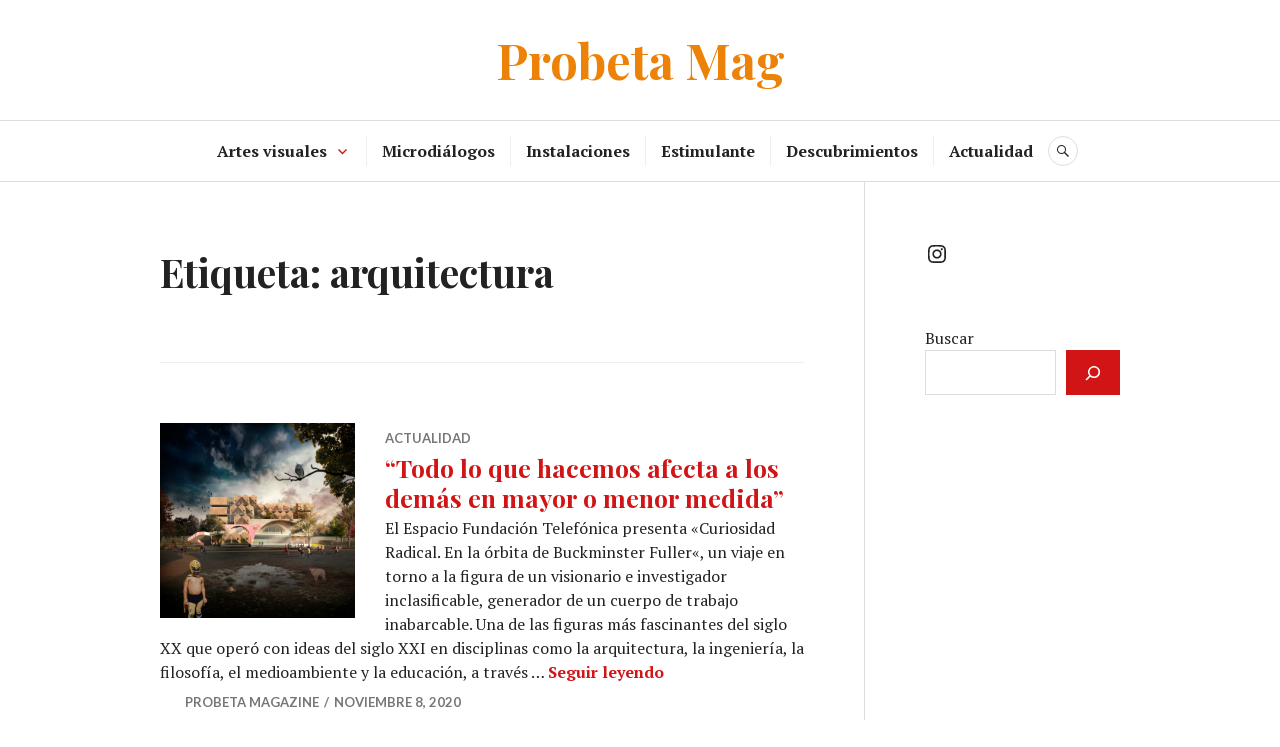

--- FILE ---
content_type: text/html; charset=UTF-8
request_url: http://www.probetamagazine.com/tag/arquitectura
body_size: 12165
content:
<!DOCTYPE html>
<html lang="es">
<head>
<meta charset="UTF-8">
<meta name="viewport" content="width=device-width, initial-scale=1">
<link rel="profile" href="http://gmpg.org/xfn/11">
<link rel="pingback" href="http://www.probetamagazine.com/xmlrpc.php">

<title>arquitectura &#8211; Probeta Mag</title>
<meta name='robots' content='max-image-preview:large' />
<link rel='dns-prefetch' href='//www.probetamagazine.com' />
<link rel='dns-prefetch' href='//fonts.googleapis.com' />
<link rel="alternate" type="application/rss+xml" title="Probeta Mag &raquo; Feed" href="http://www.probetamagazine.com/feed" />
<link rel="alternate" type="application/rss+xml" title="Probeta Mag &raquo; Feed de los comentarios" href="http://www.probetamagazine.com/comments/feed" />
<link rel="alternate" type="application/rss+xml" title="Probeta Mag &raquo; Etiqueta arquitectura del feed" href="http://www.probetamagazine.com/tag/arquitectura/feed" />
<script type="text/javascript">
/* <![CDATA[ */
window._wpemojiSettings = {"baseUrl":"https:\/\/s.w.org\/images\/core\/emoji\/15.0.3\/72x72\/","ext":".png","svgUrl":"https:\/\/s.w.org\/images\/core\/emoji\/15.0.3\/svg\/","svgExt":".svg","source":{"concatemoji":"http:\/\/www.probetamagazine.com\/wp-includes\/js\/wp-emoji-release.min.js?ver=6.6.4"}};
/*! This file is auto-generated */
!function(i,n){var o,s,e;function c(e){try{var t={supportTests:e,timestamp:(new Date).valueOf()};sessionStorage.setItem(o,JSON.stringify(t))}catch(e){}}function p(e,t,n){e.clearRect(0,0,e.canvas.width,e.canvas.height),e.fillText(t,0,0);var t=new Uint32Array(e.getImageData(0,0,e.canvas.width,e.canvas.height).data),r=(e.clearRect(0,0,e.canvas.width,e.canvas.height),e.fillText(n,0,0),new Uint32Array(e.getImageData(0,0,e.canvas.width,e.canvas.height).data));return t.every(function(e,t){return e===r[t]})}function u(e,t,n){switch(t){case"flag":return n(e,"\ud83c\udff3\ufe0f\u200d\u26a7\ufe0f","\ud83c\udff3\ufe0f\u200b\u26a7\ufe0f")?!1:!n(e,"\ud83c\uddfa\ud83c\uddf3","\ud83c\uddfa\u200b\ud83c\uddf3")&&!n(e,"\ud83c\udff4\udb40\udc67\udb40\udc62\udb40\udc65\udb40\udc6e\udb40\udc67\udb40\udc7f","\ud83c\udff4\u200b\udb40\udc67\u200b\udb40\udc62\u200b\udb40\udc65\u200b\udb40\udc6e\u200b\udb40\udc67\u200b\udb40\udc7f");case"emoji":return!n(e,"\ud83d\udc26\u200d\u2b1b","\ud83d\udc26\u200b\u2b1b")}return!1}function f(e,t,n){var r="undefined"!=typeof WorkerGlobalScope&&self instanceof WorkerGlobalScope?new OffscreenCanvas(300,150):i.createElement("canvas"),a=r.getContext("2d",{willReadFrequently:!0}),o=(a.textBaseline="top",a.font="600 32px Arial",{});return e.forEach(function(e){o[e]=t(a,e,n)}),o}function t(e){var t=i.createElement("script");t.src=e,t.defer=!0,i.head.appendChild(t)}"undefined"!=typeof Promise&&(o="wpEmojiSettingsSupports",s=["flag","emoji"],n.supports={everything:!0,everythingExceptFlag:!0},e=new Promise(function(e){i.addEventListener("DOMContentLoaded",e,{once:!0})}),new Promise(function(t){var n=function(){try{var e=JSON.parse(sessionStorage.getItem(o));if("object"==typeof e&&"number"==typeof e.timestamp&&(new Date).valueOf()<e.timestamp+604800&&"object"==typeof e.supportTests)return e.supportTests}catch(e){}return null}();if(!n){if("undefined"!=typeof Worker&&"undefined"!=typeof OffscreenCanvas&&"undefined"!=typeof URL&&URL.createObjectURL&&"undefined"!=typeof Blob)try{var e="postMessage("+f.toString()+"("+[JSON.stringify(s),u.toString(),p.toString()].join(",")+"));",r=new Blob([e],{type:"text/javascript"}),a=new Worker(URL.createObjectURL(r),{name:"wpTestEmojiSupports"});return void(a.onmessage=function(e){c(n=e.data),a.terminate(),t(n)})}catch(e){}c(n=f(s,u,p))}t(n)}).then(function(e){for(var t in e)n.supports[t]=e[t],n.supports.everything=n.supports.everything&&n.supports[t],"flag"!==t&&(n.supports.everythingExceptFlag=n.supports.everythingExceptFlag&&n.supports[t]);n.supports.everythingExceptFlag=n.supports.everythingExceptFlag&&!n.supports.flag,n.DOMReady=!1,n.readyCallback=function(){n.DOMReady=!0}}).then(function(){return e}).then(function(){var e;n.supports.everything||(n.readyCallback(),(e=n.source||{}).concatemoji?t(e.concatemoji):e.wpemoji&&e.twemoji&&(t(e.twemoji),t(e.wpemoji)))}))}((window,document),window._wpemojiSettings);
/* ]]> */
</script>
<style id='wp-emoji-styles-inline-css' type='text/css'>

	img.wp-smiley, img.emoji {
		display: inline !important;
		border: none !important;
		box-shadow: none !important;
		height: 1em !important;
		width: 1em !important;
		margin: 0 0.07em !important;
		vertical-align: -0.1em !important;
		background: none !important;
		padding: 0 !important;
	}
</style>
<link rel='stylesheet' id='wp-block-library-css' href='http://www.probetamagazine.com/wp-includes/css/dist/block-library/style.min.css?ver=6.6.4' type='text/css' media='all' />
<style id='classic-theme-styles-inline-css' type='text/css'>
/*! This file is auto-generated */
.wp-block-button__link{color:#fff;background-color:#32373c;border-radius:9999px;box-shadow:none;text-decoration:none;padding:calc(.667em + 2px) calc(1.333em + 2px);font-size:1.125em}.wp-block-file__button{background:#32373c;color:#fff;text-decoration:none}
</style>
<style id='global-styles-inline-css' type='text/css'>
:root{--wp--preset--aspect-ratio--square: 1;--wp--preset--aspect-ratio--4-3: 4/3;--wp--preset--aspect-ratio--3-4: 3/4;--wp--preset--aspect-ratio--3-2: 3/2;--wp--preset--aspect-ratio--2-3: 2/3;--wp--preset--aspect-ratio--16-9: 16/9;--wp--preset--aspect-ratio--9-16: 9/16;--wp--preset--color--black: #000000;--wp--preset--color--cyan-bluish-gray: #abb8c3;--wp--preset--color--white: #ffffff;--wp--preset--color--pale-pink: #f78da7;--wp--preset--color--vivid-red: #cf2e2e;--wp--preset--color--luminous-vivid-orange: #ff6900;--wp--preset--color--luminous-vivid-amber: #fcb900;--wp--preset--color--light-green-cyan: #7bdcb5;--wp--preset--color--vivid-green-cyan: #00d084;--wp--preset--color--pale-cyan-blue: #8ed1fc;--wp--preset--color--vivid-cyan-blue: #0693e3;--wp--preset--color--vivid-purple: #9b51e0;--wp--preset--gradient--vivid-cyan-blue-to-vivid-purple: linear-gradient(135deg,rgba(6,147,227,1) 0%,rgb(155,81,224) 100%);--wp--preset--gradient--light-green-cyan-to-vivid-green-cyan: linear-gradient(135deg,rgb(122,220,180) 0%,rgb(0,208,130) 100%);--wp--preset--gradient--luminous-vivid-amber-to-luminous-vivid-orange: linear-gradient(135deg,rgba(252,185,0,1) 0%,rgba(255,105,0,1) 100%);--wp--preset--gradient--luminous-vivid-orange-to-vivid-red: linear-gradient(135deg,rgba(255,105,0,1) 0%,rgb(207,46,46) 100%);--wp--preset--gradient--very-light-gray-to-cyan-bluish-gray: linear-gradient(135deg,rgb(238,238,238) 0%,rgb(169,184,195) 100%);--wp--preset--gradient--cool-to-warm-spectrum: linear-gradient(135deg,rgb(74,234,220) 0%,rgb(151,120,209) 20%,rgb(207,42,186) 40%,rgb(238,44,130) 60%,rgb(251,105,98) 80%,rgb(254,248,76) 100%);--wp--preset--gradient--blush-light-purple: linear-gradient(135deg,rgb(255,206,236) 0%,rgb(152,150,240) 100%);--wp--preset--gradient--blush-bordeaux: linear-gradient(135deg,rgb(254,205,165) 0%,rgb(254,45,45) 50%,rgb(107,0,62) 100%);--wp--preset--gradient--luminous-dusk: linear-gradient(135deg,rgb(255,203,112) 0%,rgb(199,81,192) 50%,rgb(65,88,208) 100%);--wp--preset--gradient--pale-ocean: linear-gradient(135deg,rgb(255,245,203) 0%,rgb(182,227,212) 50%,rgb(51,167,181) 100%);--wp--preset--gradient--electric-grass: linear-gradient(135deg,rgb(202,248,128) 0%,rgb(113,206,126) 100%);--wp--preset--gradient--midnight: linear-gradient(135deg,rgb(2,3,129) 0%,rgb(40,116,252) 100%);--wp--preset--font-size--small: 13px;--wp--preset--font-size--medium: 20px;--wp--preset--font-size--large: 36px;--wp--preset--font-size--x-large: 42px;--wp--preset--spacing--20: 0.44rem;--wp--preset--spacing--30: 0.67rem;--wp--preset--spacing--40: 1rem;--wp--preset--spacing--50: 1.5rem;--wp--preset--spacing--60: 2.25rem;--wp--preset--spacing--70: 3.38rem;--wp--preset--spacing--80: 5.06rem;--wp--preset--shadow--natural: 6px 6px 9px rgba(0, 0, 0, 0.2);--wp--preset--shadow--deep: 12px 12px 50px rgba(0, 0, 0, 0.4);--wp--preset--shadow--sharp: 6px 6px 0px rgba(0, 0, 0, 0.2);--wp--preset--shadow--outlined: 6px 6px 0px -3px rgba(255, 255, 255, 1), 6px 6px rgba(0, 0, 0, 1);--wp--preset--shadow--crisp: 6px 6px 0px rgba(0, 0, 0, 1);}:where(.is-layout-flex){gap: 0.5em;}:where(.is-layout-grid){gap: 0.5em;}body .is-layout-flex{display: flex;}.is-layout-flex{flex-wrap: wrap;align-items: center;}.is-layout-flex > :is(*, div){margin: 0;}body .is-layout-grid{display: grid;}.is-layout-grid > :is(*, div){margin: 0;}:where(.wp-block-columns.is-layout-flex){gap: 2em;}:where(.wp-block-columns.is-layout-grid){gap: 2em;}:where(.wp-block-post-template.is-layout-flex){gap: 1.25em;}:where(.wp-block-post-template.is-layout-grid){gap: 1.25em;}.has-black-color{color: var(--wp--preset--color--black) !important;}.has-cyan-bluish-gray-color{color: var(--wp--preset--color--cyan-bluish-gray) !important;}.has-white-color{color: var(--wp--preset--color--white) !important;}.has-pale-pink-color{color: var(--wp--preset--color--pale-pink) !important;}.has-vivid-red-color{color: var(--wp--preset--color--vivid-red) !important;}.has-luminous-vivid-orange-color{color: var(--wp--preset--color--luminous-vivid-orange) !important;}.has-luminous-vivid-amber-color{color: var(--wp--preset--color--luminous-vivid-amber) !important;}.has-light-green-cyan-color{color: var(--wp--preset--color--light-green-cyan) !important;}.has-vivid-green-cyan-color{color: var(--wp--preset--color--vivid-green-cyan) !important;}.has-pale-cyan-blue-color{color: var(--wp--preset--color--pale-cyan-blue) !important;}.has-vivid-cyan-blue-color{color: var(--wp--preset--color--vivid-cyan-blue) !important;}.has-vivid-purple-color{color: var(--wp--preset--color--vivid-purple) !important;}.has-black-background-color{background-color: var(--wp--preset--color--black) !important;}.has-cyan-bluish-gray-background-color{background-color: var(--wp--preset--color--cyan-bluish-gray) !important;}.has-white-background-color{background-color: var(--wp--preset--color--white) !important;}.has-pale-pink-background-color{background-color: var(--wp--preset--color--pale-pink) !important;}.has-vivid-red-background-color{background-color: var(--wp--preset--color--vivid-red) !important;}.has-luminous-vivid-orange-background-color{background-color: var(--wp--preset--color--luminous-vivid-orange) !important;}.has-luminous-vivid-amber-background-color{background-color: var(--wp--preset--color--luminous-vivid-amber) !important;}.has-light-green-cyan-background-color{background-color: var(--wp--preset--color--light-green-cyan) !important;}.has-vivid-green-cyan-background-color{background-color: var(--wp--preset--color--vivid-green-cyan) !important;}.has-pale-cyan-blue-background-color{background-color: var(--wp--preset--color--pale-cyan-blue) !important;}.has-vivid-cyan-blue-background-color{background-color: var(--wp--preset--color--vivid-cyan-blue) !important;}.has-vivid-purple-background-color{background-color: var(--wp--preset--color--vivid-purple) !important;}.has-black-border-color{border-color: var(--wp--preset--color--black) !important;}.has-cyan-bluish-gray-border-color{border-color: var(--wp--preset--color--cyan-bluish-gray) !important;}.has-white-border-color{border-color: var(--wp--preset--color--white) !important;}.has-pale-pink-border-color{border-color: var(--wp--preset--color--pale-pink) !important;}.has-vivid-red-border-color{border-color: var(--wp--preset--color--vivid-red) !important;}.has-luminous-vivid-orange-border-color{border-color: var(--wp--preset--color--luminous-vivid-orange) !important;}.has-luminous-vivid-amber-border-color{border-color: var(--wp--preset--color--luminous-vivid-amber) !important;}.has-light-green-cyan-border-color{border-color: var(--wp--preset--color--light-green-cyan) !important;}.has-vivid-green-cyan-border-color{border-color: var(--wp--preset--color--vivid-green-cyan) !important;}.has-pale-cyan-blue-border-color{border-color: var(--wp--preset--color--pale-cyan-blue) !important;}.has-vivid-cyan-blue-border-color{border-color: var(--wp--preset--color--vivid-cyan-blue) !important;}.has-vivid-purple-border-color{border-color: var(--wp--preset--color--vivid-purple) !important;}.has-vivid-cyan-blue-to-vivid-purple-gradient-background{background: var(--wp--preset--gradient--vivid-cyan-blue-to-vivid-purple) !important;}.has-light-green-cyan-to-vivid-green-cyan-gradient-background{background: var(--wp--preset--gradient--light-green-cyan-to-vivid-green-cyan) !important;}.has-luminous-vivid-amber-to-luminous-vivid-orange-gradient-background{background: var(--wp--preset--gradient--luminous-vivid-amber-to-luminous-vivid-orange) !important;}.has-luminous-vivid-orange-to-vivid-red-gradient-background{background: var(--wp--preset--gradient--luminous-vivid-orange-to-vivid-red) !important;}.has-very-light-gray-to-cyan-bluish-gray-gradient-background{background: var(--wp--preset--gradient--very-light-gray-to-cyan-bluish-gray) !important;}.has-cool-to-warm-spectrum-gradient-background{background: var(--wp--preset--gradient--cool-to-warm-spectrum) !important;}.has-blush-light-purple-gradient-background{background: var(--wp--preset--gradient--blush-light-purple) !important;}.has-blush-bordeaux-gradient-background{background: var(--wp--preset--gradient--blush-bordeaux) !important;}.has-luminous-dusk-gradient-background{background: var(--wp--preset--gradient--luminous-dusk) !important;}.has-pale-ocean-gradient-background{background: var(--wp--preset--gradient--pale-ocean) !important;}.has-electric-grass-gradient-background{background: var(--wp--preset--gradient--electric-grass) !important;}.has-midnight-gradient-background{background: var(--wp--preset--gradient--midnight) !important;}.has-small-font-size{font-size: var(--wp--preset--font-size--small) !important;}.has-medium-font-size{font-size: var(--wp--preset--font-size--medium) !important;}.has-large-font-size{font-size: var(--wp--preset--font-size--large) !important;}.has-x-large-font-size{font-size: var(--wp--preset--font-size--x-large) !important;}
:where(.wp-block-post-template.is-layout-flex){gap: 1.25em;}:where(.wp-block-post-template.is-layout-grid){gap: 1.25em;}
:where(.wp-block-columns.is-layout-flex){gap: 2em;}:where(.wp-block-columns.is-layout-grid){gap: 2em;}
:root :where(.wp-block-pullquote){font-size: 1.5em;line-height: 1.6;}
</style>
<link rel='stylesheet' id='uaf_client_css-css' href='http://www.probetamagazine.com/wp-content/uploads/useanyfont/uaf.css?ver=1727199092' type='text/css' media='all' />
<link rel='stylesheet' id='genericons-css' href='http://www.probetamagazine.com/wp-content/themes/canard/genericons/genericons.css?ver=3.3' type='text/css' media='all' />
<link rel='stylesheet' id='canard-pt-serif-playfair-display-css' href='https://fonts.googleapis.com/css?family=PT+Serif%3A400%2C700%2C400italic%2C700italic%7CPlayfair+Display%3A400%2C700%2C400italic%2C700italic&#038;subset=cyrillic%2Clatin%2Clatin-ext&#038;ver=6.6.4' type='text/css' media='all' />
<link rel='stylesheet' id='canard-lato-inconsolata-css' href='https://fonts.googleapis.com/css?family=Lato%3A400%2C700%2C400italic%2C700italic%7CInconsolata%3A400%2C700&#038;subset=latin%2Clatin-ext&#038;ver=6.6.4' type='text/css' media='all' />
<link rel='stylesheet' id='canard-style-css' href='http://www.probetamagazine.com/wp-content/themes/canard/style.css?ver=6.6.4' type='text/css' media='all' />
<script type="text/javascript" src="http://www.probetamagazine.com/wp-includes/js/jquery/jquery.min.js?ver=3.7.1" id="jquery-core-js"></script>
<script type="text/javascript" src="http://www.probetamagazine.com/wp-includes/js/jquery/jquery-migrate.min.js?ver=3.4.1" id="jquery-migrate-js"></script>
<link rel="https://api.w.org/" href="http://www.probetamagazine.com/wp-json/" /><link rel="alternate" title="JSON" type="application/json" href="http://www.probetamagazine.com/wp-json/wp/v2/tags/629" /><link rel="EditURI" type="application/rsd+xml" title="RSD" href="http://www.probetamagazine.com/xmlrpc.php?rsd" />
<meta name="generator" content="WordPress 6.6.4" />
	<style type="text/css">
			.site-title,
		.site-description {
			color: #ed8209;
		}
		</style>
	<link rel="icon" href="http://www.probetamagazine.com/wp-content/uploads/2020/04/cropped-loguito-def-17-32x32.png" sizes="32x32" />
<link rel="icon" href="http://www.probetamagazine.com/wp-content/uploads/2020/04/cropped-loguito-def-17-192x192.png" sizes="192x192" />
<link rel="apple-touch-icon" href="http://www.probetamagazine.com/wp-content/uploads/2020/04/cropped-loguito-def-17-180x180.png" />
<meta name="msapplication-TileImage" content="http://www.probetamagazine.com/wp-content/uploads/2020/04/cropped-loguito-def-17-270x270.png" />
</head>

<body class="archive tag tag-arquitectura tag-629 group-blog">
<div id="page" class="hfeed site">
	<a class="skip-link screen-reader-text" href="#content">Ir al contenido</a>

	<header id="masthead" class="site-header" role="banner">
		
		<div class="site-branding">
						<h1 class="site-title"><a href="http://www.probetamagazine.com/" rel="home">Probeta Mag</a></h1>
			<h2 class="site-description">Revista de Arte Contemporáneo, Cultura y Ciencia &#8211; Contemporary Art and Science Hub</h2>
		</div><!-- .site-branding -->

		
		<div id="search-navigation" class="search-navigation">
			<div class="search-navigation-inner">
									<nav id="site-navigation" class="main-navigation" role="navigation">
						<button class="menu-toggle" aria-controls="primary-menu" aria-expanded="false"><span class="screen-reader-text">Menú principal</span></button>
						<div class="menu-mega-menu-container"><ul id="primary-menu" class="menu"><li id="menu-item-191" class="menu-item menu-item-type-taxonomy menu-item-object-category menu-item-has-children menu-item-191"><a href="http://www.probetamagazine.com/category/visual-arts">Artes visuales</a>
<ul class="sub-menu">
	<li id="menu-item-192" class="menu-item menu-item-type-taxonomy menu-item-object-category menu-item-192"><a href="http://www.probetamagazine.com/category/visual-arts/digital-art">Arte digital</a></li>
	<li id="menu-item-196" class="menu-item menu-item-type-taxonomy menu-item-object-category menu-item-196"><a href="http://www.probetamagazine.com/category/photography">Fotografía</a></li>
	<li id="menu-item-193" class="menu-item menu-item-type-taxonomy menu-item-object-category menu-item-193"><a href="http://www.probetamagazine.com/category/visual-arts/drawing-and-graphic-design">Artes gráficas</a></li>
	<li id="menu-item-194" class="menu-item menu-item-type-taxonomy menu-item-object-category menu-item-194"><a href="http://www.probetamagazine.com/category/visual-arts/video-art">Videoarte</a></li>
</ul>
</li>
<li id="menu-item-200" class="menu-item menu-item-type-taxonomy menu-item-object-category menu-item-200"><a href="http://www.probetamagazine.com/category/interviews">Microdiálogos</a></li>
<li id="menu-item-195" class="menu-item menu-item-type-taxonomy menu-item-object-category menu-item-195"><a href="http://www.probetamagazine.com/category/art-installation">Instalaciones</a></li>
<li id="menu-item-1956" class="menu-item menu-item-type-taxonomy menu-item-object-category menu-item-1956"><a href="http://www.probetamagazine.com/category/visual-highlights">Estimulante</a></li>
<li id="menu-item-1958" class="menu-item menu-item-type-taxonomy menu-item-object-category menu-item-1958"><a href="http://www.probetamagazine.com/category/vernacular-and-art-history">Descubrimientos</a></li>
<li id="menu-item-1957" class="menu-item menu-item-type-taxonomy menu-item-object-category menu-item-1957"><a href="http://www.probetamagazine.com/category/news-exhibitions-fairs-market">Actualidad</a></li>
</ul></div>					</nav><!-- #site-navigation -->
								<div id="search-header" class="search-header">
					<button class="search-toggle" aria-controls="search-form" aria-expanded="false"><span class="screen-reader-text">Buscar</span></button>
					<form role="search" method="get" class="search-form" action="http://www.probetamagazine.com/">
				<label>
					<span class="screen-reader-text">Buscar:</span>
					<input type="search" class="search-field" placeholder="Buscar &hellip;" value="" name="s" />
				</label>
				<input type="submit" class="search-submit" value="Buscar" />
			</form>				</div><!-- #search-header -->
			</div><!-- .search-navigation-inner -->
		</div><!-- #search-navigation -->
	</header><!-- #masthead -->

	<div id="content" class="site-content">

	<div class="site-content-inner">
		<div id="primary" class="content-area">
			<main id="main" class="site-main" role="main">

			
				<header class="page-header">
					<h1 class="page-title">Etiqueta: <span>arquitectura</span></h1>				</header><!-- .page-header -->

								
					
<article id="post-2091" class="post-2091 post type-post status-publish format-standard has-post-thumbnail hentry category-news-exhibitions-fairs-market tag-arquitectura tag-buckminster-fuller tag-crisis-sistemicas tag-diseno tag-fivebold tag-ingenieria tag-medioambiente tag-movilidad tag-olafur-eliasson tag-repensar tag-vivienda-sostenible">
	
		<a class="post-thumbnail" href="http://www.probetamagazine.com/todo-lo-que-hacemos-afecta-a-los-demas-en-mayor-o-menor-medida"><img width="773" height="773" src="http://www.probetamagazine.com/wp-content/uploads/2020/11/©-Andres-Jaque-Office-for-Political-Innovation.-Reggio-School-EL-Encinar-de-los-Reye-scaled.jpg" class="attachment-canard-post-thumbnail size-canard-post-thumbnail wp-post-image" alt="" decoding="async" fetchpriority="high" srcset="http://www.probetamagazine.com/wp-content/uploads/2020/11/©-Andres-Jaque-Office-for-Political-Innovation.-Reggio-School-EL-Encinar-de-los-Reye-scaled.jpg 2560w, http://www.probetamagazine.com/wp-content/uploads/2020/11/©-Andres-Jaque-Office-for-Political-Innovation.-Reggio-School-EL-Encinar-de-los-Reye-300x300.jpg 300w, http://www.probetamagazine.com/wp-content/uploads/2020/11/©-Andres-Jaque-Office-for-Political-Innovation.-Reggio-School-EL-Encinar-de-los-Reye-1024x1024.jpg 1024w, http://www.probetamagazine.com/wp-content/uploads/2020/11/©-Andres-Jaque-Office-for-Political-Innovation.-Reggio-School-EL-Encinar-de-los-Reye-150x150.jpg 150w, http://www.probetamagazine.com/wp-content/uploads/2020/11/©-Andres-Jaque-Office-for-Political-Innovation.-Reggio-School-EL-Encinar-de-los-Reye-768x768.jpg 768w, http://www.probetamagazine.com/wp-content/uploads/2020/11/©-Andres-Jaque-Office-for-Political-Innovation.-Reggio-School-EL-Encinar-de-los-Reye-1536x1536.jpg 1536w, http://www.probetamagazine.com/wp-content/uploads/2020/11/©-Andres-Jaque-Office-for-Political-Innovation.-Reggio-School-EL-Encinar-de-los-Reye-2048x2048.jpg 2048w, http://www.probetamagazine.com/wp-content/uploads/2020/11/©-Andres-Jaque-Office-for-Political-Innovation.-Reggio-School-EL-Encinar-de-los-Reye-200x200.jpg 200w, http://www.probetamagazine.com/wp-content/uploads/2020/11/©-Andres-Jaque-Office-for-Political-Innovation.-Reggio-School-EL-Encinar-de-los-Reye-400x400.jpg 400w, http://www.probetamagazine.com/wp-content/uploads/2020/11/©-Andres-Jaque-Office-for-Political-Innovation.-Reggio-School-EL-Encinar-de-los-Reye-1440x1440.jpg 1440w" sizes="(max-width: 773px) 100vw, 773px" />
		
		</a>
	
	<header class="entry-header">
		<div class="entry-meta"><span class="cat-links"><a href="http://www.probetamagazine.com/category/news-exhibitions-fairs-market" rel="category tag">Actualidad</a></span></div><h1 class="entry-title"><a href="http://www.probetamagazine.com/todo-lo-que-hacemos-afecta-a-los-demas-en-mayor-o-menor-medida" rel="bookmark">“Todo lo que hacemos afecta a los demás en mayor o menor medida”</a></h1>	</header><!-- .entry-header -->

	<div class="entry-summary">
	    <p>El Espacio Fundación Telefónica presenta «Curiosidad Radical. En la órbita de Buckminster Fuller«, un viaje en torno a la figura de un visionario e investigador inclasificable, generador de un cuerpo de trabajo inabarcable. Una de las figuras más fascinantes del siglo XX que operó con ideas del siglo XXI en disciplinas como la arquitectura, la ingeniería, la filosofía, el medioambiente y la educación, a través &hellip; <a href="http://www.probetamagazine.com/todo-lo-que-hacemos-afecta-a-los-demas-en-mayor-o-menor-medida" class="more-link">Seguir leyendo <span class="screen-reader-text">“Todo lo que hacemos afecta a los demás en mayor o menor medida”</span></a></p>
	</div><!-- .entry-summary -->

			<div class="entry-meta">
			<span class="byline"> <span class="author vcard"><img alt='' src='http://0.gravatar.com/avatar/034a31e383115d0711dd6160b82eaefe?s=20&#038;d=blank&#038;r=g' srcset='http://0.gravatar.com/avatar/034a31e383115d0711dd6160b82eaefe?s=40&#038;d=blank&#038;r=g 2x' class='avatar avatar-20 photo' height='20' width='20' decoding='async'/><a class="url fn n" href="http://www.probetamagazine.com/author/probeta-mag">Probeta Magazine</a></span></span><span class="posted-on"><a href="http://www.probetamagazine.com/todo-lo-que-hacemos-afecta-a-los-demas-en-mayor-o-menor-medida" rel="bookmark"><time class="entry-date published" datetime="2020-11-08T12:00:14+01:00">noviembre 8, 2020</time><time class="updated" datetime="2020-11-26T11:14:15+01:00">noviembre 26, 2020</time></a></span>		</div><!-- .entry-meta -->
	</article><!-- #post-## -->
				
					
<article id="post-1702" class="post-1702 post type-post status-publish format-standard has-post-thumbnail hentry category-interviews tag-arquitectura tag-concienciacion tag-cristalizaciones tag-ecocentro tag-experimentacion tag-gerda-steiner tag-joya tag-kombucha tag-maria-mallo tag-micelio tag-mujeres-artistas tag-naturaleza tag-organico tag-simbiosis">
	
		<a class="post-thumbnail" href="http://www.probetamagazine.com/mujeresartistas-maria-mallo-descubrir-la-naturaleza-fue-una-liberacion"><img width="870" height="711" src="http://www.probetamagazine.com/wp-content/uploads/2020/07/Capsaicina.jpg" class="attachment-canard-post-thumbnail size-canard-post-thumbnail wp-post-image" alt="" decoding="async" srcset="http://www.probetamagazine.com/wp-content/uploads/2020/07/Capsaicina.jpg 1250w, http://www.probetamagazine.com/wp-content/uploads/2020/07/Capsaicina-300x245.jpg 300w, http://www.probetamagazine.com/wp-content/uploads/2020/07/Capsaicina-1024x837.jpg 1024w, http://www.probetamagazine.com/wp-content/uploads/2020/07/Capsaicina-768x628.jpg 768w" sizes="(max-width: 870px) 100vw, 870px" />
		
		</a>
	
	<header class="entry-header">
		<div class="entry-meta"><span class="cat-links"><a href="http://www.probetamagazine.com/category/interviews" rel="category tag">Microdiálogos</a></span></div><h1 class="entry-title"><a href="http://www.probetamagazine.com/mujeresartistas-maria-mallo-descubrir-la-naturaleza-fue-una-liberacion" rel="bookmark">María Mallo: “Descubrir la naturaleza fue una liberación”</a></h1>	</header><!-- .entry-header -->

	<div class="entry-summary">
	    <h4><span style="color: #800080;">#MujeresArtistas</span></h4>
<h4><span style="color: #800080;">Con esta entrevista, iniciamos una serie de reportajes y entrevistas sobre mujeres artistas que trabajan en un equilibrio interdisciplinar entre el arte y la ciencia. Nos unimos así al movimiento social y global para visibilizar el trabajo de las mujeres en la historia del arte antiguo, contemporáneo y actual. </span></h4>
<hr />
<h4></h4>
<p> <a href="http://www.probetamagazine.com/mujeresartistas-maria-mallo-descubrir-la-naturaleza-fue-una-liberacion#more-1702" class="more-link">Seguir leyendo <span class="screen-reader-text">«María Mallo: “Descubrir la naturaleza fue una liberación”»</span></a></p>
	</div><!-- .entry-summary -->

			<div class="entry-meta">
			<span class="byline"> <span class="author vcard"><img alt='' src='http://0.gravatar.com/avatar/c9e643b4e185628293967b0f3d1d9530?s=20&#038;d=blank&#038;r=g' srcset='http://0.gravatar.com/avatar/c9e643b4e185628293967b0f3d1d9530?s=40&#038;d=blank&#038;r=g 2x' class='avatar avatar-20 photo' height='20' width='20' loading='lazy' decoding='async'/><a class="url fn n" href="http://www.probetamagazine.com/author/aida-vanrell-ramos">Aida Vanrell Ramos</a></span></span><span class="posted-on"><a href="http://www.probetamagazine.com/mujeresartistas-maria-mallo-descubrir-la-naturaleza-fue-una-liberacion" rel="bookmark"><time class="entry-date published" datetime="2020-07-19T18:00:20+02:00">julio 19, 2020</time><time class="updated" datetime="2024-09-30T21:53:03+02:00">septiembre 30, 2024</time></a></span>		</div><!-- .entry-meta -->
	</article><!-- #post-## -->
				
				
			
			</main><!-- #main -->
		</div><!-- #primary -->

		
	<button class="sidebar-toggle" aria-controls="secondary" aria-expanded="false"><span class="screen-reader-text">Barra lateral</span></button>

<div id="secondary" class="widget-area" role="complementary">
	<aside id="block-4" class="widget widget_block">
<ul class="wp-block-social-links is-layout-flex wp-block-social-links-is-layout-flex"><li class="wp-social-link wp-social-link-instagram  wp-block-social-link"><a href="https://www.instagram.com/probeta.mag/" class="wp-block-social-link-anchor"><svg width="24" height="24" viewBox="0 0 24 24" version="1.1" xmlns="http://www.w3.org/2000/svg" aria-hidden="true" focusable="false"><path d="M12,4.622c2.403,0,2.688,0.009,3.637,0.052c0.877,0.04,1.354,0.187,1.671,0.31c0.42,0.163,0.72,0.358,1.035,0.673 c0.315,0.315,0.51,0.615,0.673,1.035c0.123,0.317,0.27,0.794,0.31,1.671c0.043,0.949,0.052,1.234,0.052,3.637 s-0.009,2.688-0.052,3.637c-0.04,0.877-0.187,1.354-0.31,1.671c-0.163,0.42-0.358,0.72-0.673,1.035 c-0.315,0.315-0.615,0.51-1.035,0.673c-0.317,0.123-0.794,0.27-1.671,0.31c-0.949,0.043-1.233,0.052-3.637,0.052 s-2.688-0.009-3.637-0.052c-0.877-0.04-1.354-0.187-1.671-0.31c-0.42-0.163-0.72-0.358-1.035-0.673 c-0.315-0.315-0.51-0.615-0.673-1.035c-0.123-0.317-0.27-0.794-0.31-1.671C4.631,14.688,4.622,14.403,4.622,12 s0.009-2.688,0.052-3.637c0.04-0.877,0.187-1.354,0.31-1.671c0.163-0.42,0.358-0.72,0.673-1.035 c0.315-0.315,0.615-0.51,1.035-0.673c0.317-0.123,0.794-0.27,1.671-0.31C9.312,4.631,9.597,4.622,12,4.622 M12,3 C9.556,3,9.249,3.01,8.289,3.054C7.331,3.098,6.677,3.25,6.105,3.472C5.513,3.702,5.011,4.01,4.511,4.511 c-0.5,0.5-0.808,1.002-1.038,1.594C3.25,6.677,3.098,7.331,3.054,8.289C3.01,9.249,3,9.556,3,12c0,2.444,0.01,2.751,0.054,3.711 c0.044,0.958,0.196,1.612,0.418,2.185c0.23,0.592,0.538,1.094,1.038,1.594c0.5,0.5,1.002,0.808,1.594,1.038 c0.572,0.222,1.227,0.375,2.185,0.418C9.249,20.99,9.556,21,12,21s2.751-0.01,3.711-0.054c0.958-0.044,1.612-0.196,2.185-0.418 c0.592-0.23,1.094-0.538,1.594-1.038c0.5-0.5,0.808-1.002,1.038-1.594c0.222-0.572,0.375-1.227,0.418-2.185 C20.99,14.751,21,14.444,21,12s-0.01-2.751-0.054-3.711c-0.044-0.958-0.196-1.612-0.418-2.185c-0.23-0.592-0.538-1.094-1.038-1.594 c-0.5-0.5-1.002-0.808-1.594-1.038c-0.572-0.222-1.227-0.375-2.185-0.418C14.751,3.01,14.444,3,12,3L12,3z M12,7.378 c-2.552,0-4.622,2.069-4.622,4.622S9.448,16.622,12,16.622s4.622-2.069,4.622-4.622S14.552,7.378,12,7.378z M12,15 c-1.657,0-3-1.343-3-3s1.343-3,3-3s3,1.343,3,3S13.657,15,12,15z M16.804,6.116c-0.596,0-1.08,0.484-1.08,1.08 s0.484,1.08,1.08,1.08c0.596,0,1.08-0.484,1.08-1.08S17.401,6.116,16.804,6.116z"></path></svg><span class="wp-block-social-link-label screen-reader-text">Instagram</span></a></li></ul>
</aside><aside id="block-5" class="widget widget_block widget_search"><form role="search" method="get" action="http://www.probetamagazine.com/" class="wp-block-search__button-outside wp-block-search__icon-button wp-block-search"    ><label class="wp-block-search__label" for="wp-block-search__input-1" >Buscar</label><div class="wp-block-search__inside-wrapper "  style="width: 666px"><input class="wp-block-search__input" id="wp-block-search__input-1" placeholder="" value="" type="search" name="s" required /><button aria-label="Buscar" class="wp-block-search__button has-icon wp-element-button" type="submit" ><svg class="search-icon" viewBox="0 0 24 24" width="24" height="24">
					<path d="M13 5c-3.3 0-6 2.7-6 6 0 1.4.5 2.7 1.3 3.7l-3.8 3.8 1.1 1.1 3.8-3.8c1 .8 2.3 1.3 3.7 1.3 3.3 0 6-2.7 6-6S16.3 5 13 5zm0 10.5c-2.5 0-4.5-2-4.5-4.5s2-4.5 4.5-4.5 4.5 2 4.5 4.5-2 4.5-4.5 4.5z"></path>
				</svg></button></div></form></aside><aside id="block-21" class="widget widget_block">
<figure class="wp-block-embed is-type-video is-provider-youtube wp-block-embed-youtube wp-embed-aspect-16-9 wp-has-aspect-ratio"><div class="wp-block-embed__wrapper">
<iframe loading="lazy" title="&#039;Jennifer Steinkamp. Naturaleza digital&#039; (Teaser) | #NaturalezaDigital" width="720" height="405" src="https://www.youtube.com/embed/CY5fHedHHX0?feature=oembed" frameborder="0" allow="accelerometer; autoplay; clipboard-write; encrypted-media; gyroscope; picture-in-picture; web-share" referrerpolicy="strict-origin-when-cross-origin" allowfullscreen></iframe>
</div></figure>
</aside><aside id="block-15" class="widget widget_block">
<div class="wp-block-group has-black-color has-text-color has-link-color has-small-font-size wp-elements-b837d454f46e2c9d4a2c4b4c0c5c6f14"><div class="wp-block-group__inner-container is-layout-constrained wp-block-group-is-layout-constrained"><h2 class="widget-title">Nube de etiquetas </h2><div class="wp-widget-group__inner-blocks">
<div class="wp-block-group"><div class="wp-block-group__inner-container is-layout-grid wp-container-core-group-is-layout-2 wp-block-group-is-layout-grid"><p class="is-style-outline wp-block-tag-cloud wp-container-content-2"><a href="http://www.probetamagazine.com/tag/algoritmo" class="tag-cloud-link tag-link-356 tag-link-position-1" style="font-size: 14.553191489362pt;" aria-label="algoritmo (4 elementos)">algoritmo</a>
<a href="http://www.probetamagazine.com/tag/ars-electronica" class="tag-cloud-link tag-link-355 tag-link-position-2" style="font-size: 11.574468085106pt;" aria-label="ars electronica (3 elementos)">ars electronica</a>
<a href="http://www.probetamagazine.com/tag/arte-contemporaneo" class="tag-cloud-link tag-link-41 tag-link-position-3" style="font-size: 16.936170212766pt;" aria-label="arte contemporáneo (5 elementos)">arte contemporáneo</a>
<a href="http://www.probetamagazine.com/tag/arte-digital" class="tag-cloud-link tag-link-102 tag-link-position-4" style="font-size: 22pt;" aria-label="arte digital (8 elementos)">arte digital</a>
<a href="http://www.probetamagazine.com/tag/arte-sonoro" class="tag-cloud-link tag-link-42 tag-link-position-5" style="font-size: 11.574468085106pt;" aria-label="arte sonoro (3 elementos)">arte sonoro</a>
<a href="http://www.probetamagazine.com/tag/artificial-intelligence" class="tag-cloud-link tag-link-436 tag-link-position-6" style="font-size: 14.553191489362pt;" aria-label="artificial intelligence (4 elementos)">artificial intelligence</a>
<a href="http://www.probetamagazine.com/tag/astrofotografia" class="tag-cloud-link tag-link-17 tag-link-position-7" style="font-size: 19.021276595745pt;" aria-label="astrofotografía (6 elementos)">astrofotografía</a>
<a href="http://www.probetamagazine.com/tag/audiovisual" class="tag-cloud-link tag-link-161 tag-link-position-8" style="font-size: 19.021276595745pt;" aria-label="audiovisual (6 elementos)">audiovisual</a>
<a href="http://www.probetamagazine.com/tag/bioarte" class="tag-cloud-link tag-link-227 tag-link-position-9" style="font-size: 11.574468085106pt;" aria-label="bioarte (3 elementos)">bioarte</a>
<a href="http://www.probetamagazine.com/tag/botanica" class="tag-cloud-link tag-link-146 tag-link-position-10" style="font-size: 11.574468085106pt;" aria-label="botánica (3 elementos)">botánica</a>
<a href="http://www.probetamagazine.com/tag/cerebro" class="tag-cloud-link tag-link-278 tag-link-position-11" style="font-size: 19.021276595745pt;" aria-label="cerebro (6 elementos)">cerebro</a>
<a href="http://www.probetamagazine.com/tag/celula" class="tag-cloud-link tag-link-90 tag-link-position-12" style="font-size: 8pt;" aria-label="célula (2 elementos)">célula</a>
<a href="http://www.probetamagazine.com/tag/dibujo" class="tag-cloud-link tag-link-181 tag-link-position-13" style="font-size: 11.574468085106pt;" aria-label="dibujo (3 elementos)">dibujo</a>
<a href="http://www.probetamagazine.com/tag/digital-art" class="tag-cloud-link tag-link-419 tag-link-position-14" style="font-size: 14.553191489362pt;" aria-label="digital art (4 elementos)">digital art</a>
<a href="http://www.probetamagazine.com/tag/divulgacion" class="tag-cloud-link tag-link-101 tag-link-position-15" style="font-size: 14.553191489362pt;" aria-label="divulgación (4 elementos)">divulgación</a>
<a href="http://www.probetamagazine.com/tag/experimentacion" class="tag-cloud-link tag-link-103 tag-link-position-16" style="font-size: 8pt;" aria-label="experimentación (2 elementos)">experimentación</a>
<a href="http://www.probetamagazine.com/tag/exposicion" class="tag-cloud-link tag-link-402 tag-link-position-17" style="font-size: 11.574468085106pt;" aria-label="exposición (3 elementos)">exposición</a>
<a href="http://www.probetamagazine.com/tag/feria" class="tag-cloud-link tag-link-40 tag-link-position-18" style="font-size: 8pt;" aria-label="feria (2 elementos)">feria</a>
<a href="http://www.probetamagazine.com/tag/festival" class="tag-cloud-link tag-link-124 tag-link-position-19" style="font-size: 20.510638297872pt;" aria-label="festival (7 elementos)">festival</a>
<a href="http://www.probetamagazine.com/tag/fotografia" class="tag-cloud-link tag-link-75 tag-link-position-20" style="font-size: 11.574468085106pt;" aria-label="fotografía (3 elementos)">fotografía</a>
<a href="http://www.probetamagazine.com/tag/fotografia-cientifica" class="tag-cloud-link tag-link-73 tag-link-position-21" style="font-size: 8pt;" aria-label="fotografía científica (2 elementos)">fotografía científica</a>
<a href="http://www.probetamagazine.com/tag/fotografia-de-alta-velocidad" class="tag-cloud-link tag-link-34 tag-link-position-22" style="font-size: 8pt;" aria-label="fotografía de alta velocidad (2 elementos)">fotografía de alta velocidad</a>
<a href="http://www.probetamagazine.com/tag/galaxias" class="tag-cloud-link tag-link-19 tag-link-position-23" style="font-size: 8pt;" aria-label="galaxias (2 elementos)">galaxias</a>
<a href="http://www.probetamagazine.com/tag/galeria" class="tag-cloud-link tag-link-82 tag-link-position-24" style="font-size: 11.574468085106pt;" aria-label="galería (3 elementos)">galería</a>
<a href="http://www.probetamagazine.com/tag/galeria-de-arte" class="tag-cloud-link tag-link-38 tag-link-position-25" style="font-size: 11.574468085106pt;" aria-label="galería de arte (3 elementos)">galería de arte</a>
<a href="http://www.probetamagazine.com/tag/ilustracion" class="tag-cloud-link tag-link-99 tag-link-position-26" style="font-size: 11.574468085106pt;" aria-label="ilustración (3 elementos)">ilustración</a>
<a href="http://www.probetamagazine.com/tag/ingenieria" class="tag-cloud-link tag-link-192 tag-link-position-27" style="font-size: 11.574468085106pt;" aria-label="ingeniería (3 elementos)">ingeniería</a>
<a href="http://www.probetamagazine.com/tag/inmersivo" class="tag-cloud-link tag-link-171 tag-link-position-28" style="font-size: 11.574468085106pt;" aria-label="inmersivo (3 elementos)">inmersivo</a>
<a href="http://www.probetamagazine.com/tag/instalaciones" class="tag-cloud-link tag-link-199 tag-link-position-29" style="font-size: 19.021276595745pt;" aria-label="instalaciones (6 elementos)">instalaciones</a>
<a href="http://www.probetamagazine.com/tag/installation" class="tag-cloud-link tag-link-476 tag-link-position-30" style="font-size: 11.574468085106pt;" aria-label="installation (3 elementos)">installation</a>
<a href="http://www.probetamagazine.com/tag/inteligencia-artificial" class="tag-cloud-link tag-link-241 tag-link-position-31" style="font-size: 14.553191489362pt;" aria-label="inteligencia artificial (4 elementos)">inteligencia artificial</a>
<a href="http://www.probetamagazine.com/tag/macrofotografia" class="tag-cloud-link tag-link-33 tag-link-position-32" style="font-size: 8pt;" aria-label="macrofotografía (2 elementos)">macrofotografía</a>
<a href="http://www.probetamagazine.com/tag/medio-ambiente" class="tag-cloud-link tag-link-130 tag-link-position-33" style="font-size: 11.574468085106pt;" aria-label="medio ambiente (3 elementos)">medio ambiente</a>
<a href="http://www.probetamagazine.com/tag/moleculas" class="tag-cloud-link tag-link-98 tag-link-position-34" style="font-size: 8pt;" aria-label="moléculas (2 elementos)">moléculas</a>
<a href="http://www.probetamagazine.com/tag/naturaleza" class="tag-cloud-link tag-link-131 tag-link-position-35" style="font-size: 20.510638297872pt;" aria-label="naturaleza (7 elementos)">naturaleza</a>
<a href="http://www.probetamagazine.com/tag/neurociencia" class="tag-cloud-link tag-link-125 tag-link-position-36" style="font-size: 16.936170212766pt;" aria-label="neurociencia (5 elementos)">neurociencia</a>
<a href="http://www.probetamagazine.com/tag/observatorio" class="tag-cloud-link tag-link-26 tag-link-position-37" style="font-size: 11.574468085106pt;" aria-label="observatorio (3 elementos)">observatorio</a>
<a href="http://www.probetamagazine.com/tag/performance" class="tag-cloud-link tag-link-120 tag-link-position-38" style="font-size: 16.936170212766pt;" aria-label="performance (5 elementos)">performance</a>
<a href="http://www.probetamagazine.com/tag/planeta" class="tag-cloud-link tag-link-52 tag-link-position-39" style="font-size: 14.553191489362pt;" aria-label="planeta (4 elementos)">planeta</a>
<a href="http://www.probetamagazine.com/tag/robotica" class="tag-cloud-link tag-link-61 tag-link-position-40" style="font-size: 14.553191489362pt;" aria-label="robótica (4 elementos)">robótica</a>
<a href="http://www.probetamagazine.com/tag/technology" class="tag-cloud-link tag-link-389 tag-link-position-41" style="font-size: 11.574468085106pt;" aria-label="technology (3 elementos)">technology</a>
<a href="http://www.probetamagazine.com/tag/tecnologia" class="tag-cloud-link tag-link-167 tag-link-position-42" style="font-size: 20.510638297872pt;" aria-label="tecnología (7 elementos)">tecnología</a>
<a href="http://www.probetamagazine.com/tag/universo" class="tag-cloud-link tag-link-302 tag-link-position-43" style="font-size: 11.574468085106pt;" aria-label="universo (3 elementos)">universo</a>
<a href="http://www.probetamagazine.com/tag/videoarte" class="tag-cloud-link tag-link-174 tag-link-position-44" style="font-size: 16.936170212766pt;" aria-label="videoarte (5 elementos)">videoarte</a>
<a href="http://www.probetamagazine.com/tag/via-lactea" class="tag-cloud-link tag-link-321 tag-link-position-45" style="font-size: 14.553191489362pt;" aria-label="Vía Láctea (4 elementos)">Vía Láctea</a></p></div></div>
</div></div></div>
</aside></div><!-- #secondary -->
	</div><!-- .site-content-inner -->


	</div><!-- #content -->

	
			<nav class="footer-navigation" role="navigation">
			<div class="menu-secciones-fijas-container"><ul id="menu-secciones-fijas" class="menu"><li id="menu-item-43" class="menu-item menu-item-type-post_type menu-item-object-page menu-item-43"><a href="http://www.probetamagazine.com/quienessomos">Quiénes somos</a></li>
<li id="menu-item-51" class="menu-item menu-item-type-post_type menu-item-object-page menu-item-51"><a href="http://www.probetamagazine.com/contacta">Contacta</a></li>
<li id="menu-item-644" class="menu-item menu-item-type-post_type menu-item-object-page menu-item-644"><a href="http://www.probetamagazine.com/aviso-legal">Aviso legal</a></li>
</ul></div>		</nav><!-- .footer-navigation -->
	
	
	
	<footer id="colophon" class="site-footer" role="contentinfo">
		<div id="site-info" class="site-info">
			<a href="https://es.wordpress.org/">Funciona gracias a WordPress</a>
			<span class="genericon genericon-wordpress sep"></span>
			Tema: Canard por <a href="https://wordpress.com/themes/" rel="designer">Automattic</a>.		</div><!-- #site-info -->
	</footer><!-- #colophon -->
</div><!-- #page -->

<style id='core-block-supports-inline-css' type='text/css'>
.wp-elements-b837d454f46e2c9d4a2c4b4c0c5c6f14 a:where(:not(.wp-element-button)){color:var(--wp--preset--color--black);}.wp-container-content-1{grid-column:span 1;grid-row:span 1;}.wp-container-core-group-is-layout-1{grid-template-columns:repeat(1, minmax(0, 1fr));}.wp-container-content-2{grid-column:span 1;grid-row:span 1;}.wp-container-core-group-is-layout-2{grid-template-columns:repeat(1, minmax(0, 1fr));}
</style>
<script type="text/javascript" src="http://www.probetamagazine.com/wp-content/themes/canard/js/navigation.js?ver=20150507" id="canard-navigation-js"></script>
<script type="text/javascript" src="http://www.probetamagazine.com/wp-content/themes/canard/js/featured-content.js?ver=20150507" id="canard-featured-content-js"></script>
<script type="text/javascript" src="http://www.probetamagazine.com/wp-content/themes/canard/js/header.js?ver=20150908" id="canard-header-js"></script>
<script type="text/javascript" src="http://www.probetamagazine.com/wp-content/themes/canard/js/search.js?ver=20150507" id="canard-search-js"></script>
<script type="text/javascript" src="http://www.probetamagazine.com/wp-content/themes/canard/js/sidebar.js?ver=20150429" id="canard-sidebar-js"></script>
<script type="text/javascript" src="http://www.probetamagazine.com/wp-content/themes/canard/js/posts.js?ver=20150507" id="canard-posts-js"></script>
<script type="text/javascript" src="http://www.probetamagazine.com/wp-content/themes/canard/js/skip-link-focus-fix.js?ver=20130115" id="canard-skip-link-focus-fix-js"></script>

</body>
</html>

--- FILE ---
content_type: text/css
request_url: http://www.probetamagazine.com/wp-content/uploads/useanyfont/uaf.css?ver=1727199092
body_size: 197
content:
				@font-face {
					font-family: 'linux-libertine-display';
					src: url('/wp-content/uploads/useanyfont/9343Linux-Libertine-Display.woff2') format('woff2'),
						url('/wp-content/uploads/useanyfont/9343Linux-Libertine-Display.woff') format('woff');
					  font-display: auto;
				}

				.linux-libertine-display{font-family: 'linux-libertine-display' !important;}

		